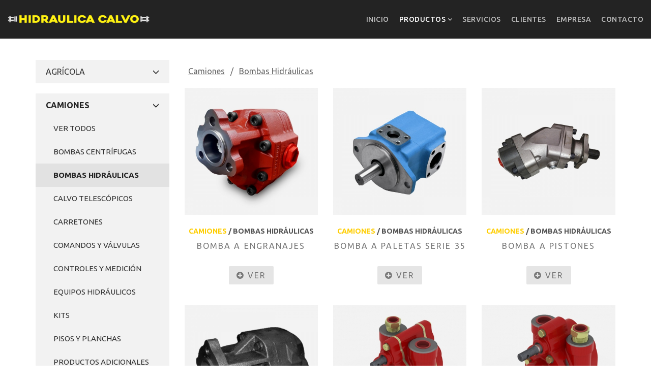

--- FILE ---
content_type: text/html; charset=iso-8859-1
request_url: https://www.hidraulicacalvo.com.ar/productos?s=30
body_size: 4811
content:
<!DOCTYPE html>
<html>
    <head>
        
        <meta http-equiv="Content-Type" content="text/html; charset=iso-8859-1" />
        <meta http-equiv="X-UA-Compatible" content="IE=edge,chrome=1">
        <meta name="viewport" content="width=device-width, initial-scale=1">
        <title>Hidráulica Calvo :: Productos</title>
        <meta name="description" content="Hidráulica Calvo, Salto, Buenos Aires, Argentina">
        <link rel="shortcut icon" href="favicon.ico">
        <link rel="apple-touch-icon" href="apple-touch-icon.png">
        <link rel="apple-touch-icon" sizes="72x72" href="apple-touch-icon-72x72.png">
        <link rel="apple-touch-icon" sizes="114x114" href="apple-touch-icon-114x114.png">
        <link rel="stylesheet" href="css/bootstrap.min.css">
        <link rel="stylesheet" href="css/style.min.css">
        <link rel="stylesheet" href="css/style-responsive.min.css">
        <link rel="stylesheet" href="css/animate.min.css">
        <link rel="stylesheet" href="css/vertical-rhythm.min.css">
        <link rel="stylesheet" href="css/owl.carousel.css">.
        <link rel="stylesheet" href="css/magnific-popup.css">

        <!-- HTML5 shim and Respond.js for IE8 support of HTML5 elements and media queries -->
        <!-- WARNING: Respond.js doesn't work if you view the page via file:// -->
        <!--[if lt IE 9]>
        <script src="https://oss.maxcdn.com/html5shiv/3.7.2/html5shiv.min.js"></script>
        <script src="https://oss.maxcdn.com/respond/1.4.2/respond.min.js"></script>
        <![endif]-->

        <meta property="og:title" content="Hidráulica Calvo" />
        <meta property="og:type" content="website" />
        <meta property="og:url" content="https://www.hidraulicacalvo.com.ar/" />
        <meta property="og:description" content="Hidráulica Calvo, Salto, Buenos Aires, Argentina" />
        <meta property="og:image" content="https://www.hidraulicacalvo.com.ar/images/empresa/4.jpg" />
    </head>
    <body class="appear-animate">
        

<!-- LOADING -->
<div class="page-loader">
    <div class="loader">Cargando...</div>
</div>

<div class="page" id="top">
    <!-- NAV -->
    <nav class="main-nav dark stick-fixed">
        <div class="full-wrapper relative clearfix">
            <div class="nav-logo-wrap local-scroll">
                <a href="index" class="logo">
                    <h1>Hidráulica Calvo</h1>
                    <img src="images/hidraulicacalvo.png" width="390" height="54" alt="Hidráulica Calvo">
                </a>
            </div>
            <div class="mobile-nav">
                <i class="fa fa-bars"></i>
            </div>
            <div class="inner-nav desktop-nav">
                <ul class="clearlist scroll-nav local-scroll">

                    <li><a href="index" >INICIO</a></li>
                                            <li>
                            <a href="#" class="mn-has-sub active-on">PRODUCTOS <i class="fa fa-angle-down"></i></a>
                            <ul class="mn-sub">
                                                                        <li><a href="productos?c=5" class="text-nowrap">Agrícola</a></li>
                                                                                <li><a href="productos?c=4" class="text-nowrap">Camiones</a></li>
                                                                                <li><a href="productos?c=7" class="text-nowrap">Hidráulica General</a></li>
                                                                                <li><a href="productos?c=2" class="text-nowrap">Hidro Calvo</a></li>
                                                                                <li><a href="productos?c=3" class="text-nowrap">Industrial</a></li>
                                                                    </ul>
                        </li>
                                            <li><a href="servicios" >SERVICIOS</a></li>
                    <li><a href="clientes" >CLIENTES</a></li>
                    <li><a href="empresa" >EMPRESA</a></li>
                    <li><a href="#contact-section">CONTACTO</a></li>

                </ul>
            </div>
        </div>
    </nav>
            <!-- FORM FILTRAR -->
            <form role="form" id="filter_form" method="GET" action="productos#filtrar" class="hidden">
                                        <input type="hidden" id="filter_s" name="s" value="30">
                                    </form>

            <section class="page-section mt-30" id="filtrar">
                <div class="container relative">

                                            <div class="row">

                            <!-- FILTERS -->
                            <div class="col-sm-4 col-md-3">
                                <div id="panel-filtros">

                                                                                        <a data-toggle="collapse" href="#c5" class="collapsed">
                                                        <span>Agrícola</span>
                                                        <b class="pull-right glyphicon glyphicon-menu-down"></b>
                                                    </a>
                                                    <ul class="list-group collapse " id="c5">

                                                        <li>
                                                            <a href="productos?c=5" class="collapsed">
                                                                <span>Ver todos</span>
                                                            </a>
                                                        </li>

                                                                                                                        <li>
                                                                    <a href="productos?s=32" class="collapsed">
                                                                        <span>Bombas</span>
                                                                    </a>
                                                                </li>
                                                                                                                                <li>
                                                                    <a href="productos?s=43" class="collapsed">
                                                                        <span>Direcciones Hidráulicas</span>
                                                                    </a>
                                                                </li>
                                                                                                                                <li>
                                                                    <a href="productos?s=33" class="collapsed">
                                                                        <span>Equipos Hidráulicos</span>
                                                                    </a>
                                                                </li>
                                                                                                                                <li>
                                                                    <a href="productos?s=38" class="collapsed">
                                                                        <span>Motores</span>
                                                                    </a>
                                                                </li>
                                                                                                                                <li>
                                                                    <a href="productos?s=44" class="collapsed">
                                                                        <span>Multiplicadores</span>
                                                                    </a>
                                                                </li>
                                                                                                                                <li>
                                                                    <a href="productos?s=34" class="collapsed">
                                                                        <span>Reparación</span>
                                                                    </a>
                                                                </li>
                                                                
                                                    </ul>
                                                                                                    <div class="pt-20"></div>
                                                                                                    <a data-toggle="collapse" href="#c4" class="selected">
                                                        <span>Camiones</span>
                                                        <b class="pull-right glyphicon glyphicon-menu-down"></b>
                                                    </a>
                                                    <ul class="list-group collapse in" id="c4">

                                                        <li>
                                                            <a href="productos?c=4" class="collapsed">
                                                                <span>Ver todos</span>
                                                            </a>
                                                        </li>

                                                                                                                        <li>
                                                                    <a href="productos?s=29" class="collapsed">
                                                                        <span>Bombas Centrífugas</span>
                                                                    </a>
                                                                </li>
                                                                                                                                <li>
                                                                    <a href="productos?s=30" class="selected">
                                                                        <span>Bombas Hidráulicas</span>
                                                                    </a>
                                                                </li>
                                                                                                                                <li>
                                                                    <a href="productos?s=23" class="collapsed">
                                                                        <span>Calvo Telescópicos</span>
                                                                    </a>
                                                                </li>
                                                                                                                                <li>
                                                                    <a href="productos?s=31" class="collapsed">
                                                                        <span>Carretones</span>
                                                                    </a>
                                                                </li>
                                                                                                                                <li>
                                                                    <a href="productos?s=41" class="collapsed">
                                                                        <span>Comandos y Válvulas</span>
                                                                    </a>
                                                                </li>
                                                                                                                                <li>
                                                                    <a href="productos?s=35" class="collapsed">
                                                                        <span>Controles y medición</span>
                                                                    </a>
                                                                </li>
                                                                                                                                <li>
                                                                    <a href="productos?s=39" class="collapsed">
                                                                        <span>Equipos Hidráulicos</span>
                                                                    </a>
                                                                </li>
                                                                                                                                <li>
                                                                    <a href="productos?s=40" class="collapsed">
                                                                        <span>KITS</span>
                                                                    </a>
                                                                </li>
                                                                                                                                <li>
                                                                    <a href="productos?s=27" class="collapsed">
                                                                        <span>Pisos y planchas</span>
                                                                    </a>
                                                                </li>
                                                                                                                                <li>
                                                                    <a href="productos?s=47" class="collapsed">
                                                                        <span>Productos Adicionales</span>
                                                                    </a>
                                                                </li>
                                                                                                                                <li>
                                                                    <a href="productos?s=36" class="collapsed">
                                                                        <span>Tomas de Fuerza</span>
                                                                    </a>
                                                                </li>
                                                                
                                                    </ul>
                                                                                                    <div class="pt-20"></div>
                                                                                                    <a data-toggle="collapse" href="#c7" class="collapsed">
                                                        <span>Hidráulica General</span>
                                                        <b class="pull-right glyphicon glyphicon-menu-down"></b>
                                                    </a>
                                                    <ul class="list-group collapse " id="c7">

                                                        <li>
                                                            <a href="productos?c=7" class="collapsed">
                                                                <span>Ver todos</span>
                                                            </a>
                                                        </li>

                                                                                                                        <li>
                                                                    <a href="productos?s=42" class="collapsed">
                                                                        <span>Aceites Hidráulicos</span>
                                                                    </a>
                                                                </li>
                                                                                                                                <li>
                                                                    <a href="productos?s=5" class="collapsed">
                                                                        <span>Bombas a engranajes</span>
                                                                    </a>
                                                                </li>
                                                                                                                                <li>
                                                                    <a href="productos?s=8" class="collapsed">
                                                                        <span>Bombas y Motores a Pistones</span>
                                                                    </a>
                                                                </li>
                                                                                                                                <li>
                                                                    <a href="productos?s=10" class="collapsed">
                                                                        <span>Mangueras</span>
                                                                    </a>
                                                                </li>
                                                                                                                                <li>
                                                                    <a href="productos?s=28" class="collapsed">
                                                                        <span>Viales</span>
                                                                    </a>
                                                                </li>
                                                                
                                                    </ul>
                                                                                                    <div class="pt-20"></div>
                                                                                                    <a data-toggle="collapse" href="#c2" class="collapsed">
                                                        <span>Hidro Calvo</span>
                                                        <b class="pull-right glyphicon glyphicon-menu-down"></b>
                                                    </a>
                                                    <ul class="list-group collapse " id="c2">

                                                        <li>
                                                            <a href="productos?c=2" class="collapsed">
                                                                <span>Ver todos</span>
                                                            </a>
                                                        </li>

                                                                                                                        <li>
                                                                    <a href="productos?s=16" class="collapsed">
                                                                        <span>Accesorios</span>
                                                                    </a>
                                                                </li>
                                                                                                                                <li>
                                                                    <a href="productos?s=13" class="collapsed">
                                                                        <span>Bombas de Alta Presión</span>
                                                                    </a>
                                                                </li>
                                                                                                                                <li>
                                                                    <a href="productos?s=12" class="collapsed">
                                                                        <span>Equipos Profesionales</span>
                                                                    </a>
                                                                </li>
                                                                                                                                <li>
                                                                    <a href="productos?s=11" class="collapsed">
                                                                        <span>Hidrolavadoras</span>
                                                                    </a>
                                                                </li>
                                                                                                                                <li>
                                                                    <a href="productos?s=15" class="collapsed">
                                                                        <span>Mangueras</span>
                                                                    </a>
                                                                </li>
                                                                                                                                <li>
                                                                    <a href="productos?s=14" class="collapsed">
                                                                        <span>Motores a Explosión</span>
                                                                    </a>
                                                                </li>
                                                                
                                                    </ul>
                                                                                                    <div class="pt-20"></div>
                                                                                                    <a data-toggle="collapse" href="#c3" class="collapsed">
                                                        <span>Industrial</span>
                                                        <b class="pull-right glyphicon glyphicon-menu-down"></b>
                                                    </a>
                                                    <ul class="list-group collapse " id="c3">

                                                        <li>
                                                            <a href="productos?c=3" class="collapsed">
                                                                <span>Ver todos</span>
                                                            </a>
                                                        </li>

                                                                                                                        <li>
                                                                    <a href="productos?s=22" class="collapsed">
                                                                        <span>Accesorios Soldar Schedule</span>
                                                                    </a>
                                                                </li>
                                                                                                                                <li>
                                                                    <a href="productos?s=46" class="collapsed">
                                                                        <span>Bombas</span>
                                                                    </a>
                                                                </li>
                                                                                                                                <li>
                                                                    <a href="productos?s=19" class="collapsed">
                                                                        <span>Conexiones Neumáticas</span>
                                                                    </a>
                                                                </li>
                                                                                                                                <li>
                                                                    <a href="productos?s=17" class="collapsed">
                                                                        <span>Productos Genebre</span>
                                                                    </a>
                                                                </li>
                                                                
                                                    </ul>
                                                                                                    <div class="pt-20"></div>
                                                
                                </div>

                            </div>

                            <!-- PRODUCTOS -->
                            <div class="col-sm-8 col-md-9">

                                                                    <!-- breadcrumbs -->
                                    <div class="row mt-10 mb-20">
                                        <div class="col-xs-12 breadcrumbs">
                                            <span><a href="productos?c=4">Camiones</a> / <a href="productos?s=30">Bombas Hidráulicas</a></span>
                                        </div>
                                    </div>
                                    
                                <div class="row">
                                                                                <div class="col-xs-6 col-sm-6 col-md-4 mb-40">
                                                
                                                <div class="post-prev-img">
                                                    <a href="ver?id=79">
                                                        <div class="img" style="background-image: url(images-products/5267345061.jpg);"></div>
                                                    </a>
                                                </div>
                                                <div class="post-prev-text align-center mt-10 mb-10 text-uppercase">
                                                    Camiones                                                    <span class="post-prev-text-2">
                                                         / Bombas Hidráulicas                                                    </span>
                                                </div>
                                                <div class="post-prev-title font-alt align-center mb-0 text-uppercase">
                                                    <a href="ver?id=79">Bomba a engranajes</a>
                                                </div>
                                                <div class="post-prev-more align-center">
                                                    <a href="ver?id=79" class="btn btn-mod btn-gray btn-round"><i class="fa fa-plus-circle"></i> VER</a>
                                                </div>
                                                
                                            </div>
                                                                                        <div class="col-xs-6 col-sm-6 col-md-4 mb-40">
                                                
                                                <div class="post-prev-img">
                                                    <a href="ver?id=91">
                                                        <div class="img" style="background-image: url(images-products/8691215501.jpg);"></div>
                                                    </a>
                                                </div>
                                                <div class="post-prev-text align-center mt-10 mb-10 text-uppercase">
                                                    Camiones                                                    <span class="post-prev-text-2">
                                                         / Bombas Hidráulicas                                                    </span>
                                                </div>
                                                <div class="post-prev-title font-alt align-center mb-0 text-uppercase">
                                                    <a href="ver?id=91">Bomba a paletas serie 35</a>
                                                </div>
                                                <div class="post-prev-more align-center">
                                                    <a href="ver?id=91" class="btn btn-mod btn-gray btn-round"><i class="fa fa-plus-circle"></i> VER</a>
                                                </div>
                                                
                                            </div>
                                                                                            <div class="clearfix visible-xs-block visible-sm-block"></div>
                                                                                            <div class="col-xs-6 col-sm-6 col-md-4 mb-40">
                                                
                                                <div class="post-prev-img">
                                                    <a href="ver?id=115">
                                                        <div class="img" style="background-image: url(images-products/4495496309.jpg);"></div>
                                                    </a>
                                                </div>
                                                <div class="post-prev-text align-center mt-10 mb-10 text-uppercase">
                                                    Camiones                                                    <span class="post-prev-text-2">
                                                         / Bombas Hidráulicas                                                    </span>
                                                </div>
                                                <div class="post-prev-title font-alt align-center mb-0 text-uppercase">
                                                    <a href="ver?id=115">Bomba a Pistones</a>
                                                </div>
                                                <div class="post-prev-more align-center">
                                                    <a href="ver?id=115" class="btn btn-mod btn-gray btn-round"><i class="fa fa-plus-circle"></i> VER</a>
                                                </div>
                                                
                                            </div>
                                                                                            <div class="clearfix visible-md-block visible-lg-block"></div>
                                                                                            <div class="col-xs-6 col-sm-6 col-md-4 mb-40">
                                                
                                                <div class="post-prev-img">
                                                    <a href="ver?id=54">
                                                        <div class="img" style="background-image: url(images-products/2494134635.jpg);"></div>
                                                    </a>
                                                </div>
                                                <div class="post-prev-text align-center mt-10 mb-10 text-uppercase">
                                                    Camiones                                                    <span class="post-prev-text-2">
                                                         / Bombas Hidráulicas                                                    </span>
                                                </div>
                                                <div class="post-prev-title font-alt align-center mb-0 text-uppercase">
                                                    <a href="ver?id=54">Bomba AP 30</a>
                                                </div>
                                                <div class="post-prev-more align-center">
                                                    <a href="ver?id=54" class="btn btn-mod btn-gray btn-round"><i class="fa fa-plus-circle"></i> VER</a>
                                                </div>
                                                
                                            </div>
                                                                                            <div class="clearfix visible-xs-block visible-sm-block"></div>
                                                                                            <div class="col-xs-6 col-sm-6 col-md-4 mb-40">
                                                
                                                <div class="post-prev-img">
                                                    <a href="ver?id=60">
                                                        <div class="img" style="background-image: url(images-products/9930012154.jpg);"></div>
                                                    </a>
                                                </div>
                                                <div class="post-prev-text align-center mt-10 mb-10 text-uppercase">
                                                    Camiones                                                    <span class="post-prev-text-2">
                                                         / Bombas Hidráulicas                                                    </span>
                                                </div>
                                                <div class="post-prev-title font-alt align-center mb-0 text-uppercase">
                                                    <a href="ver?id=60">Bomba Cardánica para batea</a>
                                                </div>
                                                <div class="post-prev-more align-center">
                                                    <a href="ver?id=60" class="btn btn-mod btn-gray btn-round"><i class="fa fa-plus-circle"></i> VER</a>
                                                </div>
                                                
                                            </div>
                                                                                        <div class="col-xs-6 col-sm-6 col-md-4 mb-40">
                                                
                                                <div class="post-prev-img">
                                                    <a href="ver?id=142">
                                                        <div class="img" style="background-image: url(images-products/9949911497.jpg);"></div>
                                                    </a>
                                                </div>
                                                <div class="post-prev-text align-center mt-10 mb-10 text-uppercase">
                                                    Camiones                                                    <span class="post-prev-text-2">
                                                         / Bombas Hidráulicas                                                    </span>
                                                </div>
                                                <div class="post-prev-title font-alt align-center mb-0 text-uppercase">
                                                    <a href="ver?id=142">Bomba cardánica para volcador</a>
                                                </div>
                                                <div class="post-prev-more align-center">
                                                    <a href="ver?id=142" class="btn btn-mod btn-gray btn-round"><i class="fa fa-plus-circle"></i> VER</a>
                                                </div>
                                                
                                            </div>
                                                                                            <div class="clearfix visible-xs-block visible-sm-block"></div>
                                                                                                <div class="clearfix visible-md-block visible-lg-block"></div>
                                                                                            <div class="col-xs-6 col-sm-6 col-md-4 mb-40">
                                                
                                                <div class="post-prev-img">
                                                    <a href="ver?id=109">
                                                        <div class="img" style="background-image: url(images-products/5517478676.jpg);"></div>
                                                    </a>
                                                </div>
                                                <div class="post-prev-text align-center mt-10 mb-10 text-uppercase">
                                                    Camiones                                                    <span class="post-prev-text-2">
                                                         / Bombas Hidráulicas                                                    </span>
                                                </div>
                                                <div class="post-prev-title font-alt align-center mb-0 text-uppercase">
                                                    <a href="ver?id=109">Bomba Hidráulica Scania</a>
                                                </div>
                                                <div class="post-prev-more align-center">
                                                    <a href="ver?id=109" class="btn btn-mod btn-gray btn-round"><i class="fa fa-plus-circle"></i> VER</a>
                                                </div>
                                                
                                            </div>
                                                                                        <div class="col-xs-6 col-sm-6 col-md-4 mb-40">
                                                
                                                <div class="post-prev-img">
                                                    <a href="ver?id=70">
                                                        <div class="img" style="background-image: url(images-products/8700943807.jpg);"></div>
                                                    </a>
                                                </div>
                                                <div class="post-prev-text align-center mt-10 mb-10 text-uppercase">
                                                    Camiones                                                    <span class="post-prev-text-2">
                                                         / Bombas Hidráulicas                                                    </span>
                                                </div>
                                                <div class="post-prev-title font-alt align-center mb-0 text-uppercase">
                                                    <a href="ver?id=70">Bomba para batea con accionamiento neumático</a>
                                                </div>
                                                <div class="post-prev-more align-center">
                                                    <a href="ver?id=70" class="btn btn-mod btn-gray btn-round"><i class="fa fa-plus-circle"></i> VER</a>
                                                </div>
                                                
                                            </div>
                                                                                            <div class="clearfix visible-xs-block visible-sm-block"></div>
                                                                                            <div class="col-xs-6 col-sm-6 col-md-4 mb-40">
                                                
                                                <div class="post-prev-img">
                                                    <a href="ver?id=120">
                                                        <div class="img" style="background-image: url(images-products/9724314652.jpg);"></div>
                                                    </a>
                                                </div>
                                                <div class="post-prev-text align-center mt-10 mb-10 text-uppercase">
                                                    Camiones                                                    <span class="post-prev-text-2">
                                                         / Bombas Hidráulicas                                                    </span>
                                                </div>
                                                <div class="post-prev-title font-alt align-center mb-0 text-uppercase">
                                                    <a href="ver?id=120">Bomba para batea con válvula manual</a>
                                                </div>
                                                <div class="post-prev-more align-center">
                                                    <a href="ver?id=120" class="btn btn-mod btn-gray btn-round"><i class="fa fa-plus-circle"></i> VER</a>
                                                </div>
                                                
                                            </div>
                                                                                            <div class="clearfix visible-md-block visible-lg-block"></div>
                                                                                            <div class="col-xs-6 col-sm-6 col-md-4 mb-40">
                                                
                                                <div class="post-prev-img">
                                                    <a href="ver?id=118">
                                                        <div class="img" style="background-image: url(images-products/9846710222.jpg);"></div>
                                                    </a>
                                                </div>
                                                <div class="post-prev-text align-center mt-10 mb-10 text-uppercase">
                                                    Camiones                                                    <span class="post-prev-text-2">
                                                         / Bombas Hidráulicas                                                    </span>
                                                </div>
                                                <div class="post-prev-title font-alt align-center mb-0 text-uppercase">
                                                    <a href="ver?id=118">Bomba Para Portacontenedor</a>
                                                </div>
                                                <div class="post-prev-more align-center">
                                                    <a href="ver?id=118" class="btn btn-mod btn-gray btn-round"><i class="fa fa-plus-circle"></i> VER</a>
                                                </div>
                                                
                                            </div>
                                                                                            <div class="clearfix visible-xs-block visible-sm-block"></div>
                                                                                            <div class="col-xs-6 col-sm-6 col-md-4 mb-40">
                                                
                                                <div class="post-prev-img">
                                                    <a href="ver?id=44">
                                                        <div class="img" style="background-image: url(images-products/5762218957.jpg);"></div>
                                                    </a>
                                                </div>
                                                <div class="post-prev-text align-center mt-10 mb-10 text-uppercase">
                                                    Camiones                                                    <span class="post-prev-text-2">
                                                         / Bombas Hidráulicas                                                    </span>
                                                </div>
                                                <div class="post-prev-title font-alt align-center mb-0 text-uppercase">
                                                    <a href="ver?id=44">Bomba para toma de fuerza</a>
                                                </div>
                                                <div class="post-prev-more align-center">
                                                    <a href="ver?id=44" class="btn btn-mod btn-gray btn-round"><i class="fa fa-plus-circle"></i> VER</a>
                                                </div>
                                                
                                            </div>
                                                                                        <div class="col-xs-6 col-sm-6 col-md-4 mb-40">
                                                
                                                <div class="post-prev-img">
                                                    <a href="ver?id=141">
                                                        <div class="img" style="background-image: url(images-products/9785978234.jpg);"></div>
                                                    </a>
                                                </div>
                                                <div class="post-prev-text align-center mt-10 mb-10 text-uppercase">
                                                    Camiones                                                    <span class="post-prev-text-2">
                                                         / Bombas Hidráulicas                                                    </span>
                                                </div>
                                                <div class="post-prev-title font-alt align-center mb-0 text-uppercase">
                                                    <a href="ver?id=141">Bomba para volcador con válvula manual</a>
                                                </div>
                                                <div class="post-prev-more align-center">
                                                    <a href="ver?id=141" class="btn btn-mod btn-gray btn-round"><i class="fa fa-plus-circle"></i> VER</a>
                                                </div>
                                                
                                            </div>
                                                                                            <div class="clearfix visible-xs-block visible-sm-block"></div>
                                                                                                <div class="clearfix visible-md-block visible-lg-block"></div>
                                                                                </div>

                            </div>

                        </div>

                        <!-- PAGINATION -->
                                                    <div class="align-center">
                                <div class="pagination mb-0">
                                                                                <a class="active">1</a>
                                                                                        <a class="pager hidden-xs" data-value="2">2</a>
                                                                                    <a class="pager" data-value="2"><i class="fa fa-angle-right"></i></a>
                                                                        </div>
                            </div>
                            
                </div>
            </section>

        
        <footer class="bg-dark footer">
            <!-- CONTACT SECTION -->
            <section id="contact-section" class="page-section banner-section bg-dark" data-background="images/contact.jpg">
               <div class="relative container">

                    <div class="row">
                       <div class="align-center section-text-title white mt-20 mt-sm-30 mt-md-30 mb-40">
                                - CONTACTO -
                        </div>
                    </div>
                    <div class="row mt-10 mb-10">
                        <div class="col-md-4 align-left mt-20">
                            <div class="contact-item mb-20" style="font-family: 'Open Sans', arial, sans-serif !important; font-size: 16px; line-height: 1.2em;">
                                <p>
                                    <strong>Hidráulica Calvo</strong> <br>
                                    <small>
                                        Av. Dardo Lafalce 161 - <strong>Salto</strong><br> 
                                        C.P. 2741 - Buenos Aires<br>
                                        <a href="https://www.google.com.ar/maps/place/Hidraulica+Calvo+Agricola+Transpotre+Vial/@-34.2972496,-60.243125,18z/data=!4m12!1m6!3m5!1s0x95b9128594f363db:0xcf9bee94683d7da!2sCalvo+Hidraulica!8m2!3d-34.300083!4d-60.25!3m4!1s0x0:0x53cc3581da1d29b0!8m2!3d-34.297161!4d-60.241981" target="_blank" ><i class="fa fa-plus-circle"></i> VER MAPA</a><br>
                                        <br>
                                        <strong>Tel: <a href="tel:2474422629">2474 42 26 29</a></strong><br>
                                        <strong>Cel: <a href="tel:2474554081">2474 55 40 81</a></strong><br>
                                        <br>
                                        <strong><a href="mailto:info@hidraulicacalvo.com.ar ">info@hidraulicacalvo.com.ar </a></strong>
                                    </small>
                                </p>
                            </div>
                        </div>
                        
                        <div class="col-md-8 mt-10">
                    
                            <form role="form" class="form contact-form" id="contact_form" autocomplete="off">
                                <div class="clearfix">
                                    
                                    <div class="cf-left-col">
                                        <div class="form-group">
                                            <label for="contact_name" class="sr-only">Nombre</label>
                                            <input type="text" name="contact_name" id="contact_name" class="input-md round form-control" placeholder="Nombre" required>
                                        </div>
                                        <div class="form-group">
                                            <label for="contact_email" class="sr-only">E-mail</label>
                                            <input type="email" name="contact_email" id="contact_email" class="input-md round form-control" placeholder="E-mail" required>
                                        </div>
                                         <div class="form-group">
                                            <label for="contact_tel" class="sr-only">Teléfono</label>
                                            <input type="text" name="contact_tel" id="contact_tel" class="input-md round form-control" placeholder="Teléfono" required>
                                        </div>
                                    </div>
                                    <div class="cf-right-col">
                                        <div class="form-group">
                                            <label for="contact_message" class="sr-only">Mensaje</label>
                                            <textarea type="textarea" name="contact_message" id="contact_message" class="input-md round form-control" placeholder="Mensaje" required></textarea>
                                        </div>
                                    </div>
                                    
                                </div>
                                <div class="clearfix">
                                    
                                    <div class="cf-left-col">
                                        <div class="form-tip pt-10">
                                            <i class="fa fa-info-circle"></i> Todos los campos son requeridos
                                        </div>
                                    </div>
                                    <div class="cf-right-col">
                                        <div class="align-right pt-10">
                                            <button type="button" id="btnContact" data-loading-text="Enviando..." class="btn btn-mod btn-medium btn-round" autocomplete="off">
                                                ENVIAR
                                            </button>
                                            <input type="submit" class="hidden" value="ENVIAR">
                                        </div>
                                    </div>
                                    
                                </div>                                
                                
                                <div id="contact_form_result"></div>
                            </form>

                        </div>
                    </div>
                    
                </div>
            </section>

                <div class="local-scroll">
                     <a href="#top" class="link-to-top"><i class="fa fa-caret-up"></i></a>
                 </div>
                <a href="//www.williams.com.ar" target="_blank" id="williams">Williams</a>
            </footer>
            
        </div>
        <script src="https://code.jquery.com/jquery-2.1.4.min.js" integrity="sha256-8WqyJLuWKRBVhxXIL1jBDD7SDxU936oZkCnxQbWwJVw=" crossorigin="anonymous"></script>
        <script type="text/javascript" src="js/jquery.easing.1.3.min.js"></script>
        <script type="text/javascript" src="js/bootstrap.min.js"></script>
        <script type="text/javascript" src="js/SmoothScroll.min.js"></script>
        <script type="text/javascript" src="js/jquery.scrollTo.min.js"></script>
        <script type="text/javascript" src="js/jquery.localScroll.min.js"></script>
        <script type="text/javascript" src="js/jquery.viewport.min.js"></script>
        <script type="text/javascript" src="js/jquery.sticky.min.js"></script>
        <script type="text/javascript" src="js/owl.carousel.min.js"></script>
        <script type="text/javascript" src="js/jquery.placeholder.min.js"></script>
        <script type="text/javascript" src="js/jquery.magnific-popup.min.js"></script>
        <script type="text/javascript" src="js/wow.min.js"></script>
        <script src="js/all-1.1.min.js"></script>
        <script src="js/valid-forms-1.1.min.js"></script>
    </body>
</html>


--- FILE ---
content_type: application/javascript
request_url: https://www.hidraulicacalvo.com.ar/js/SmoothScroll.min.js
body_size: 1788
content:
!function(){function l(){var a=!1;a&&z("keydown",s),b.keyboardSupport&&!a&&y("keydown",s)}function m(){if(document.body){var a=document.body,e=document.documentElement,i=window.innerHeight,j=a.scrollHeight;if(g=document.compatMode.indexOf("CSS")>=0?e:a,h=a,l(),f=!0,top!=self)d=!0;else if(j>i&&(a.offsetHeight<=i||e.offsetHeight<=i)&&(e.style.height="auto",g.offsetHeight<=i)){var k=document.createElement("div");k.style.clear="both",a.appendChild(k)}b.fixedBackground||c||(a.style.backgroundAttachment="scroll",e.style.backgroundAttachment="scroll")}}function q(a,c,d,e){if(e||(e=1e3),B(c,d),1!=b.accelerationMax){var f=+new Date,g=f-p;if(g<b.accelerationDelta){var h=(1+30/g)/2;h>1&&(h=Math.min(h,b.accelerationMax),c*=h,d*=h)}p=+new Date}if(n.push({x:c,y:d,lastX:c<0?.99:-.99,lastY:d<0?.99:-.99,start:+new Date}),!o){var i=a===document.body,j=function(f){for(var g=+new Date,h=0,k=0,l=0;l<n.length;l++){var m=n[l],p=g-m.start,q=p>=b.animationTime,r=q?1:p/b.animationTime;b.pulseAlgorithm&&(r=H(r));var s=m.x*r-m.lastX>>0,t=m.y*r-m.lastY>>0;h+=s,k+=t,m.lastX+=s,m.lastY+=t,q&&(n.splice(l,1),l--)}i?window.scrollBy(h,k):(h&&(a.scrollLeft+=h),k&&(a.scrollTop+=k)),c||d||(n=[]),n.length?F(j,a,e/b.frameRate+1):o=!1};F(j,a,0),o=!0}}function r(a){f||m();var c=a.target,d=x(c);if(!d||a.defaultPrevented||A(h,"embed")||A(c,"embed")&&/\.pdf/i.test(c.src))return!0;var e=a.wheelDeltaX||0,g=a.wheelDeltaY||0;return e||g||(g=a.wheelDelta||0),!(b.touchpadSupport||!D(g))||(Math.abs(e)>1.2&&(e*=b.stepSize/120),Math.abs(g)>1.2&&(g*=b.stepSize/120),q(d,-e,-g),void a.preventDefault())}function s(a){var c=a.target,d=a.ctrlKey||a.altKey||a.metaKey||a.shiftKey&&a.keyCode!==k.spacebar;if(/input|textarea|select|embed/i.test(c.nodeName)||c.isContentEditable||a.defaultPrevented||d)return!0;if(A(c,"button")&&a.keyCode===k.spacebar)return!0;var e,f=0,g=0,i=x(h),j=i.clientHeight;switch(i==document.body&&(j=window.innerHeight),a.keyCode){case k.up:g=-b.arrowScroll;break;case k.down:g=b.arrowScroll;break;case k.spacebar:e=a.shiftKey?1:-1,g=-e*j*.9;break;case k.pageup:g=.9*-j;break;case k.pagedown:g=.9*j;break;case k.home:g=-i.scrollTop;break;case k.end:var l=i.scrollHeight-i.scrollTop-j;g=l>0?l+10:0;break;case k.left:f=-b.arrowScroll;break;case k.right:f=b.arrowScroll;break;default:return!0}q(i,f,g),a.preventDefault()}function t(a){h=a.target}function w(a,b){for(var c=a.length;c--;)u[v(a[c])]=b;return b}function x(a){var b=[],c=g.scrollHeight;do{var e=u[v(a)];if(e)return w(b,e);if(b.push(a),c===a.scrollHeight){if(!d||g.clientHeight+10<c)return w(b,document.body)}else if(a.clientHeight+10<a.scrollHeight&&(overflow=getComputedStyle(a,"").getPropertyValue("overflow-y"),"scroll"===overflow||"auto"===overflow))return w(b,a)}while(a=a.parentNode)}function y(a,b,c){window.addEventListener(a,b,c||!1)}function z(a,b,c){window.removeEventListener(a,b,c||!1)}function A(a,b){return(a.nodeName||"").toLowerCase()===b.toLowerCase()}function B(a,b){a=a>0?1:-1,b=b>0?1:-1,e.x===a&&e.y===b||(e.x=a,e.y=b,n=[],p=0)}function D(a){if(a){a=Math.abs(a),j.push(a),j.shift(),clearTimeout(C);var b=j[0]==j[1]&&j[1]==j[2],c=E(j[0],120)&&E(j[1],120)&&E(j[2],120);return!(b||c)}}function E(a,b){return Math.floor(a/b)==a/b}function G(a){var c,d,e;return a*=b.pulseScale,a<1?c=a-(1-Math.exp(-a)):(d=Math.exp(-1),a-=1,e=1-Math.exp(-a),c=d+e*(1-d)),c*b.pulseNormalize}function H(a){return a>=1?1:a<=0?0:(1==b.pulseNormalize&&(b.pulseNormalize/=G(1)),G(a))}var h,a={frameRate:150,animationTime:500,stepSize:150,pulseAlgorithm:!0,pulseScale:6,pulseNormalize:1,accelerationDelta:20,accelerationMax:1,keyboardSupport:!0,arrowScroll:50,touchpadSupport:!0,fixedBackground:!0,excluded:""},b=a,c=!1,d=!1,e={x:0,y:0},f=!1,g=document.documentElement,j=[120,120,120],k={left:37,up:38,right:39,down:40,spacebar:32,pageup:33,pagedown:34,end:35,home:36},b=a,n=[],o=!1,p=+new Date,u={};setInterval(function(){u={}},1e4);var C,v=function(){var a=0;return function(b){return b.uniqueID||(b.uniqueID=a++)}}(),F=function(){return window.requestAnimationFrame||window.webkitRequestAnimationFrame||function(a,b,c){window.setTimeout(a,c||1e3/60)}}(),I=/chrome/i.test(window.navigator.userAgent),J="onmousewheel"in document;J&&I&&(y("mousedown",t),y("mousewheel",r),y("load",m))}();

--- FILE ---
content_type: application/javascript
request_url: https://www.hidraulicacalvo.com.ar/js/valid-forms-1.1.min.js
body_size: 549
content:
function isValidEmail(t){return/^\w+([\.-]?\w+)*@\w+([\.-]?\w+)*(\.\w{2,4})+$/.test(t)}function contactus(){var t=!0;return $("#contact_form").find("input").each(function(){if($(this).prop("required")&&$(this).val().length<1)return alert("Complete los campos obligatorios."),t=!1,!1}),isValidEmail($("#contact_email").val())?(t&&($("#btnContact").button("loading"),post_data={name:$("#contact_name").val(),email:$("#contact_email").val(),tel:$("#contact_tel").val(),message:$("#contact_message").val()},$.post("php/contactus.php",post_data,function(t){$("#btnContact").button("reset"),"error"==t.type?(output='<div class="alert alert-danger alert-dismissible mt-20" role="alert"><button type="button" class="close" data-dismiss="alert" aria-label="Close"><span aria-hidden="true">&times;</span></button><strong>Error! </strong>'+t.text+"</div>",$("#contact_form_result").hide().html(output).slideDown()):(output='<div class="alert alert-success alert-dismissible mt-20" role="alert"><button type="button" class="close" data-dismiss="alert" aria-label="Close"><span aria-hidden="true">&times;</span></button><strong>Gracias! </strong><br>'+t.text+"</div>",$("#contact_form input, #contact_form textarea").val(""),$("#contact_form_result").hide().html(output).slideDown())},"json")),!1):(alert("Ivalid email"),$("#contact_email").focus(),t=!1,!1)}function consult(){var t=!0;return $("#consult_form").find("input").each(function(){if($(this).prop("required")&&$(this).val().length<1)return alert("Complete los campos obligatorios."),t=!1,!1}),isValidEmail($("#consult_email").val())?(t&&($("#btnConsult").button("loading"),post_data={ref_title:$("#ref_title").val(),ref_link:$("#ref_link").val(),name:$("#consult_name").val(),email:$("#consult_email").val(),tel:$("#consult_tel").val(),message:$("#consult_message").val()},$.post("php/consult.php",post_data,function(t){$("#btnConsult").button("reset"),"error"==t.type?(output='<div class="alert alert-danger alert-dismissible mt-20 mb-0" role="alert"><button type="button" class="close" data-dismiss="alert" aria-label="Close"><span aria-hidden="true">&times;</span></button><strong>Error! </strong>'+t.text+"</div>",$("#consult_form_result").hide().html(output).slideDown()):(output='<div class="alert alert-success alert-dismissible mt-20 mb-0" role="alert"><button type="button" class="close" data-dismiss="alert" aria-label="Close"><span aria-hidden="true">&times;</span></button><strong>Gracias! </strong><br>'+t.text+"</div>",$("#consult_form input, #consult_form textarea").val(""),$("#consult_form_result").hide().html(output).slideDown())},"json")),!1):(alert("Ingrese un email válido!"),$("#consult_email").focus(),t=!1,!1)}$("#btnContact").click(function(){$("#contact_form").find(":submit").click()}),$("#contact_form").submit(function(t){t.preventDefault(),contactus()}),$("#btnConsult").click(function(){$("#consult_form").find(":submit").click()}),$("#consult_form").submit(function(t){t.preventDefault(),consult()});

--- FILE ---
content_type: application/javascript
request_url: https://www.hidraulicacalvo.com.ar/js/all-1.1.min.js
body_size: 2583
content:
function initPageSliders(){!function(e){"use strict";(e(".fullwidth-slider").owlCarousel({slideSpeed:350,singleItem:!0,autoHeight:!0,navigation:!0,navigationText:["<i class='fa fa-angle-left'></i>","<i class='fa fa-angle-right'></i>"]}),e(".fullwidth-slider-fade").owlCarousel({transitionStyle:"fadeUp",slideSpeed:350,singleItem:!0,autoHeight:!0,navigation:!0,navigationText:["<i class='fa fa-angle-left'></i>","<i class='fa fa-angle-right'></i>"]}),e(".fullwidth-gallery").owlCarousel({transitionStyle:"fade",autoPlay:5e3,slideSpeed:700,singleItem:!0,autoHeight:!0,navigation:!1,pagination:!1}),e(".item-carousel").owlCarousel({autoPlay:2500,items:3,itemsDesktop:[1199,3],itemsTabletSmall:[768,3],itemsMobile:[480,1],navigation:!1,navigationText:["<i class='fa fa-angle-left'></i>","<i class='fa fa-angle-right'></i>"]}),e(".small-item-carousel").owlCarousel({autoPlay:2500,stopOnHover:!0,items:6,itemsDesktop:[1199,4],itemsTabletSmall:[768,3],itemsMobile:[480,2],pagination:!1,navigation:!1,navigationText:["<i class='fa fa-angle-left'></i>","<i class='fa fa-angle-right'></i>"]}),e(".single-carousel").owlCarousel({singleItem:!0,autoHeight:!0,navigation:!0,navigationText:["<i class='fa fa-angle-left'></i>","<i class='fa fa-angle-right'></i>"]}),e(".content-slider").owlCarousel({slideSpeed:350,singleItem:!0,autoHeight:!0,navigation:!0,navigationText:["<i class='fa fa-angle-left'></i>","<i class='fa fa-angle-right'></i>"]}),e(".photo-slider").owlCarousel({slideSpeed:350,items:4,itemsDesktop:[1199,4],itemsTabletSmall:[768,2],itemsMobile:[480,1],autoHeight:!0,navigation:!0,navigationText:["<i class='fa fa-angle-left'></i>","<i class='fa fa-angle-right'></i>"]}),e(".work-full-slider").owlCarousel({slideSpeed:350,singleItem:!0,autoHeight:!0,navigation:!0,navigationText:["<i class='fa fa-angle-left'></i>","<i class='fa fa-angle-right'></i>"]}),e(".owl-carousel").lenth)&&e(".owl-carousel").data("owlCarousel").reinit()}(jQuery)}function js_height_init(){var e;(e=jQuery)(".js-height-full").height(e(window).height()),e(".js-height-parent").each(function(){e(this).height(e(this).parent().first().height())})}!function(e){"use strict";var a;function t(e,a){e.height(a.height()),e.css({"line-height":a.height()+"px"})}e(window).load(function(){if(e(".page-loader div").delay(0).fadeOut(),e(".page-loader").delay(200).fadeOut("slow"),function(){e(".local-scroll").localScroll({target:"body",duration:1500,offset:0,easing:"easeInOutExpo"});var a=e(".home-section, .split-section, .page-section"),t=e(".scroll-nav li a");e(window).scroll(function(){a.filter(":in-viewport:first").each(function(){var a=e(this),i=e('.scroll-nav li a[href="#'+a.attr("id")+'"]');t.removeClass("active"),i.addClass("active")})})}(),e(window).trigger("scroll"),e(window).trigger("resize"),window.location.hash){var a=e(window.location.hash).offset().top;e("html, body").animate({scrollTop:a})}}),e(document).ready(function(){e(window).trigger("resize"),function(){e(".js-stick").sticky({topSpacing:0}),t(e(".inner-nav ul > li > a"),e(".main-nav")),t(i,e(".main-nav")),i.css({width:e(".main-nav").height()+"px"}),e(".main-nav").hasClass("transparent")&&e(".main-nav").addClass("js-transparent");e(window).scroll(function(){e(window).scrollTop()>10?(e(".js-transparent").removeClass("transparent"),e(".main-nav, .nav-logo-wrap .logo, .mobile-nav").addClass("small-height")):(e(".js-transparent").addClass("transparent"),e(".main-nav, .nav-logo-wrap .logo, .mobile-nav").removeClass("small-height"))}),i.click(function(){l.hasClass("js-opened")?(l.slideUp("slow","easeOutExpo").removeClass("js-opened"),e(this).removeClass("active")):(l.slideDown("slow","easeOutQuart").addClass("js-opened"),e(this).addClass("active"))}),l.find("a:not(.mn-has-sub)").click(function(){i.hasClass("active")&&(l.slideUp("slow","easeOutExpo").removeClass("js-opened"),i.removeClass("active"))});var a,s=e(".mn-has-sub");e(".mobile-on .mn-has-sub").find(".fa:first").removeClass("fa-angle-right").addClass("fa-angle-down"),s.click(function(){return!!e(".main-nav").hasClass("mobile-on")&&((a=e(this).parent("li:first")).hasClass("js-opened")?a.find(".mn-sub:first").slideUp(function(){a.removeClass("js-opened"),a.find(".mn-has-sub").find(".fa:first").removeClass("fa-angle-up").addClass("fa-angle-down")}):(e(this).find(".fa:first").removeClass("fa-angle-down").addClass("fa-angle-up"),a.addClass("js-opened"),a.find(".mn-sub:first").slideDown()),!1)}),(a=s.parent("li")).hover(function(){e(".main-nav").hasClass("mobile-on")||e(this).find(".mn-sub:first").stop(!0,!0).fadeIn("fast")},function(){e(".main-nav").hasClass("mobile-on")||e(this).find(".mn-sub:first").stop(!0,!0).delay(100).fadeOut("fast")})}(),e(".work-lightbox-link").magnificPopup({gallery:{enabled:!0},mainClass:"mfp-fade"}),e(".lightbox-gallery-1").magnificPopup({gallery:{enabled:!0}}),e(".lightbox-gallery-2").magnificPopup({gallery:{enabled:!0}}),e(".lightbox-gallery-3").magnificPopup({gallery:{enabled:!0}}),e(".lightbox").magnificPopup({gallery:{enabled:!0,tCounter:"%curr% de %total%"}}),function(){var a;e(".tpl-minimal-tabs > li > a").click(function(){e(this).parent("li").hasClass("active")||(a=e(".tpl-minimal-tabs-cont > .tab-pane").filter(e(this).attr("href")).height(),e(".tpl-minimal-tabs-cont").animate({height:a},function(){e(".tpl-minimal-tabs-cont").css("height","auto")}))});var t=e(".accordion > dd").hide();t.first().slideDown("easeOutExpo"),e(".accordion > dt > a").first().addClass("active"),e(".accordion > dt > a").click(function(){var a=e(this).parent().next("dd");return e(".accordion > dt > a").removeClass("active"),e(this).addClass("active"),t.not(a).slideUp("easeInExpo"),e(this).parent().next().slideDown("easeOutExpo"),!1});e(".toggle > dd").hide();e(".toggle > dt > a").click(function(){if(e(this).hasClass("active"))e(this).parent().next().slideUp("easeOutExpo"),e(this).removeClass("active");else{e(this).parent().next("dd");e(this).addClass("active"),e(this).parent().next().slideDown("easeOutExpo")}return!1})}(),e(".tooltip-bot, .tooltip-bot a, .nav-social-links a").tooltip({placement:"bottom"}),e(".tooltip-top, .tooltip-top a").tooltip({placement:"top"}),e(".team-item").click(function(){e("html").hasClass("mobile")&&e(this).toggleClass("js-active")}),initPageSliders(),init_map(),init_wow(),e(".pager").on("click",function(){var a=e(this).data("value");e("#page").length?e("#page").val(a):e("#filter_form").append('<input type="hidden" name="p" value="'+a+'">'),e("#filter_form").submit()}),e(".select-filter").change(function(){console.log("a");var a=e(this).data("filter"),t=parseInt(e(this).val());e("#filter_"+a).length?e("#filter_"+a).val(t):e("#filter_form").append('<input type="hidden" name="'+a+'" value="'+t+'">'),e("#page").remove(),e("#filter_form").submit()})}),e(window).resize(function(){e(".mobile-on .desktop-nav > ul").css("max-height",e(window).height()-e(".main-nav").height()-20+"px"),e(window).width()<=1024?e(".main-nav").addClass("mobile-on"):e(window).width()>1024&&(e(".main-nav").removeClass("mobile-on"),l.show()),js_height_init()}),/Android|webOS|iPhone|iPad|iPod|BlackBerry/i.test(navigator.userAgent)?(!0,e("html").addClass("mobile")):(!1,e("html").addClass("no-mobile")),/mozilla/.test(navigator.userAgent),/safari/.test(navigator.userAgent),"ontouchstart"in document.documentElement||(document.documentElement.className+=" no-touch"),e(".home-section, .page-section, .small-section, .split-section").each(function(a){e(this).attr("data-background")&&e(this).css("background-image","url("+e(this).data("background")+")")}),(a=jQuery).fn.equalHeights=function(){var e=0,t=a(this);return t.each(function(){var t=a(this).innerHeight();t>e&&(e=t)}),t.css("height",e)},a("[data-equal]").each(function(){var e=a(this),t=e.data("equal");e.find(t).equalHeights()}),e(".progress-bar").each(function(a){e(this).css("width",e(this).attr("aria-valuenow")+"%")});var i=e(".mobile-nav"),l=e(".desktop-nav")}(jQuery);var gmMapDiv=$("#map-canvas");function init_map(){!function(e){if(e(".map-section").click(function(){e(this).toggleClass("js-active"),e(this).find(".mt-open").toggle(),e(this).find(".mt-close").toggle()}),gmMapDiv.length){gmMapDiv.attr("data-address");var a=gmMapDiv.attr("data-address");gmMapDiv.gmap3({action:"init",marker:{address:a,options:{icon:"images/map-marker.png"}},map:{options:{zoom:14,zoomControl:!0,zoomControlOptions:{style:google.maps.ZoomControlStyle.SMALL},mapTypeControl:!1,scaleControl:!1,scrollwheel:!1,streetViewControl:!1,draggable:!0,styles:[{featureType:"water",elementType:"geometry.fill",stylers:[{color:"#d3d3d3"}]},{featureType:"transit",stylers:[{color:"#808080"},{visibility:"off"}]},{featureType:"road.highway",elementType:"geometry.stroke",stylers:[{visibility:"on"},{color:"#b3b3b3"}]},{featureType:"road.highway",elementType:"geometry.fill",stylers:[{color:"#ffffff"}]},{featureType:"road.local",elementType:"geometry.fill",stylers:[{visibility:"on"},{color:"#ffffff"},{weight:1.8}]},{featureType:"road.local",elementType:"geometry.stroke",stylers:[{color:"#d7d7d7"}]},{featureType:"poi",elementType:"geometry.fill",stylers:[{visibility:"on"},{color:"#ebebeb"}]},{featureType:"administrative",elementType:"geometry",stylers:[{color:"#a7a7a7"}]},{featureType:"road.arterial",elementType:"geometry.fill",stylers:[{color:"#ffffff"}]},{featureType:"road.arterial",elementType:"geometry.fill",stylers:[{color:"#ffffff"}]},{featureType:"landscape",elementType:"geometry.fill",stylers:[{visibility:"on"},{color:"#efefef"}]},{featureType:"road",elementType:"labels.text.fill",stylers:[{color:"#696969"}]},{featureType:"administrative",elementType:"labels.text.fill",stylers:[{visibility:"on"},{color:"#737373"}]},{featureType:"poi",elementType:"labels.icon",stylers:[{visibility:"off"}]},{featureType:"poi",elementType:"labels",stylers:[{visibility:"off"}]},{featureType:"road.arterial",elementType:"geometry.stroke",stylers:[{color:"#d6d6d6"}]},{featureType:"road",elementType:"labels.icon",stylers:[{visibility:"off"}]},{},{featureType:"poi",elementType:"geometry.fill",stylers:[{color:"#dadada"}]}]}}})}}(jQuery)}function init_wow(){var e,a;e=jQuery,a=new WOW({boxClass:"wow",animateClass:"animated",offset:90,mobile:!1,live:!0}),e("body").hasClass("appear-animate")&&a.init()}